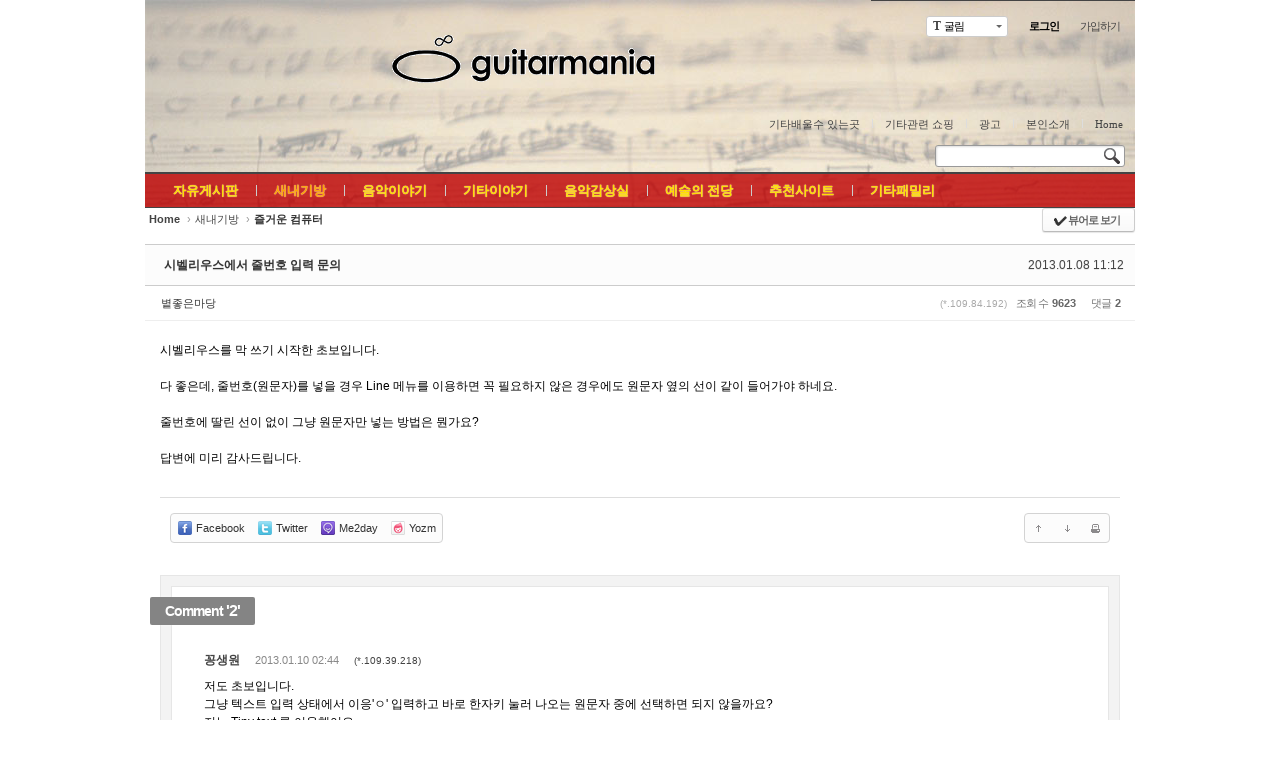

--- FILE ---
content_type: text/html; charset=UTF-8
request_url: http://www.guitarmania.org/guitar65/1577588
body_size: 81899
content:
<!DOCTYPE html>
<html lang="ko">
<head>
<!-- META -->
<meta charset="utf-8">
<meta name="Generator" content="XpressEngine">
<!-- TITLE -->
<title>즐거운 컴퓨터 - 시벨리우스에서 줄번호 입력 문의</title>
<!-- CSS -->
<link rel="stylesheet" href="/common/css/xe.min.css?20130423164058" />
<link rel="stylesheet" href="/common/js/plugins/ui/jquery-ui.css?20120427182804" />
<link rel="stylesheet" href="/modules/board/skins/sketchbook5/css/board.css?20130703100936" />
<!--[if lt IE 9]><link rel="stylesheet" href="/modules/board/skins/sketchbook5/css/ie8.css?20130703100936" />
<![endif]--><!--[if IE 8]><link rel="stylesheet" href="/modules/board/skins/sketchbook5/css/ie8_wh.css" />
<![endif]--><link rel="stylesheet" href="/layouts/sketchbook5/css/layout.css?20190406131057" />
<link rel="stylesheet" href="/modules/editor/styles/default/style.css?20130207165058" />
<link rel="stylesheet" href="/files/faceOff/280/723/layout.css?20130818230304" />
<!-- JS -->
<script src="/common/js/jquery.min.js?20120427182804"></script>
<script src="/common/js/xe.min.js?20130307013028"></script>
<script src="/common/js/x.min.js?20130131112804"></script>
<script src="/modules/board/tpl/js/board.js?20130703101017"></script>
<script src="/modules/editor/tpl/js/editor_common.min.js?20111026220032"></script>
<script src="/modules/board/skins/sketchbook5/js/xe_textarea.min.js?20130703100936"></script>
<!--[if lt IE 9]><script src="/common/js/html5.js"></script><![endif]-->
<!-- RSS -->
<!-- ICON -->
<link rel="shortcut icon" href="files/attach/xeicon/favicon.ico" /><link rel="apple-touch-icon" href="files/attach/xeicon/mobicon.png" />
<script> var captchaTargetAct = new Array("procBoardInsertDocument","procBoardInsertComment","procIssuetrackerInsertIssue","procIssuetrackerInsertHistory","procTextyleInsertComment"); </script>
<!-- Global site tag (gtag.js) - Google Analytics -->
<script async src="https://www.googletagmanager.com/gtag/js?id=UA-68312316-8"></script>
<script>
  window.dataLayer = window.dataLayer || [];
  function gtag(){dataLayer.push(arguments);}
  gtag('js', new Date());

  gtag('config', 'UA-68312316-8');
</script>

<style type="text/css"> 
.css3pie{behavior:url(addons/css3pie/PIE.htc)}
</style>
		
<style type="text/css">
body,input,textarea,select,button,table{font-family:'Segoe UI',Meiryo,'Trebuchet MS','나눔고딕',NanumGothic,ng,'맑은 고딕','Malgun Gothic','돋움',Dotum,AppleGothic,sans-serif}
body{background-image:url();background-position:top center;background-repeat:no-repeat;}
</style>
<style type="text/css">
.bd,.bd input,.bd textarea,.bd select,.bd button,.bd table{font-family:'Segoe UI',Meiryo,'나눔고딕',NanumGothic,ng,'맑은 고딕','Malgun Gothic','돋움',Dotum,AppleGothic,sans-serif}
.bd em,.bd .color{color:#333333;}
.bd .shadow{text-shadow:1px 1px 1px ;}
.bd .bolder{color:#333333;text-shadow:2px 2px 4px ;}
.bd .bg_color{background-color:#333333;}
.bd .bg_f_color{background-color:#333333;background:-moz-linear-gradient(#FFF -50%,#333333 50%);background:-webkit-linear-gradient(#FFF -50%,#333333 50%);background:linear-gradient(to bottom,#FFF -50%,#333333 50%);}
.bd .border_color{border-color:#333333;}
.bd .bx_shadow{ -webkit-box-shadow:0 0 2px ;box-shadow:0 0 2px ;}
.viewer_with.on:before{background-color:#333333;box-shadow:0 0 2px #333333;}
#bd_zine.zine li:first-child,#bd_lst.common_notice tr:first-child td{margin-top:2px;border-top:1px solid #DDD}
</style>
<style type="text/css">
#bd_lst{margin-top:0}
#bd_lst .cate span,#bd_lst .author span,#bd_lst .last_post small{max-width:px}
</style><script>
//<![CDATA[
var current_url = "http://www.guitarmania.org/?mid=guitar65&document_srl=1577588";
var request_uri = "http://www.guitarmania.org/";
var current_mid = "guitar65";
var waiting_message = "서버에 요청 중입니다. 잠시만 기다려주세요.";
var ssl_actions = new Array();
var default_url = "http://www.guitarmania.org";
xe.current_lang = "ko";
xe.cmd_find = "찾기";
xe.cmd_cancel = "취소";
xe.cmd_confirm = "확인";
xe.msg_no_root = "루트는 선택 할 수 없습니다.";
xe.msg_no_shortcut = "바로가기는 선택 할 수 없습니다.";
xe.msg_select_menu = "대상 메뉴 선택";
//]]>
</script>
</head>
<body class="white">

<div id="xe" class="c " style="max-width:990px">
		
	<div id="hd" class="clear"  style="background:#e3c886 url(http://www.guitarmania.org/layouts/sketchbook5/img/topBG.jpg) no-repeat;"> <a href="#content" class="skipToContent" onclick="jQuery('#content a:first').focus();return false">Skip to content</a>
		
		<div id="top_mn" class="section">
			<ul>
				
				<li id="font_wrp" class="item">
					<a id="font_btn" class="tg_btn" href="#font"><b>T</b><strong>굴림</strong><span class="arrow down"></span></a>
					<div id="font" class="tg_cnt">
						<button type="button" class="tg_blur"></button>
						<ul>
							<li class="ui_font on"><a href="#" title="나눔고딕 등의 여러폰트를 섞어서 사용합니다">굴림</a><em>✔</em></li>
							<li class="ng"><a href="#popup_menu_area">나눔고딕</a><em>✔</em></li>
							<li class="window_font"><a href="#">맑은고딕</a><em>✔</em></li>
							<li class="tahoma"><a href="#">굴림</a><em>✔</em></li>
						</ul>
						<button type="button" class="tg_blur"></button>
					</div>
				</li>				
								<li class="item">
					<a href="#site_login" class="tg_btn"><strong>로그인</strong></a>
					<div id="site_login" class="tg_cnt">
						<button type="button" class="tg_blur"></button>
<h2>이메일 로그인</h2>
<form action="./" method="post" ><input type="hidden" name="error_return_url" value="/guitar65/1577588" /><input type="hidden" name="mid" value="guitar65" /><input type="hidden" name="vid" value="" /><input type="hidden" name="ruleset" value="@login" />
	<fieldset>
		<input type="hidden" name="act" value="procMemberLogin" />
		<input type="hidden" name="success_return_url" value="/guitar65/1577588" />
		<div class="itx_area">
			<span class="itx_wrp">
				<label for="uid">이메일</label>
				<input type="text" name="user_id" id="uid" class="itx" />
			</span>
			<span class="itx_wrp">
				<label for="upw">비밀번호</label>
				<input type="password" name="password" id="upw" class="itx" />
			</span>
		</div>
		<div class="btn_area">
			<span class="keep">
				<input type="checkbox" name="keep_signed" id="keepid_opt" value="Y" onclick="if(this.checked) return confirm('브라우저를 닫더라도 로그인이 계속 유지될 수 있습니다.\n\n로그인 유지 기능을 사용할 경우 다음 접속부터는 로그인할 필요가 없습니다.\n\n단, 게임방, 학교 등 공공장소에서 이용 시 개인정보가 유출될 수 있으니 꼭 로그아웃을 해주세요.');" />
				<label for="keepid_opt">로그인 유지</label>
			</span>
			<span><input type="submit" value="로그인" class="login_btn" /></span>
		</div>
		<div class="help">
			<a href="http://www.guitarmania.org/index.php?mid=guitar65&amp;document_srl=1577588&amp;act=dispMemberSignUpForm" class="join"><strong>회원가입</strong></a> | <a href="http://www.guitarmania.org/index.php?mid=guitar65&amp;document_srl=1577588&amp;act=dispMemberFindAccount" class="find">ID/PW 찾기</a> | <a href="http://www.guitarmania.org/index.php?mid=guitar65&amp;document_srl=1577588&amp;act=dispMemberResendAuthMail" class="find">인증메일 재발송</a>
		</div>
	</fieldset>
</form>
<button type="button" class="tg_blur"></button>
<button type="button" class="tg_close" title="Close this layer">X</button>											</div>
				</li>				<li class="item">
										<a href="http://www.guitarmania.org/index.php?mid=guitar65&amp;document_srl=1577588&amp;act=dispMemberSignUpForm" class="login_btn">가입하기</a>				</li>				
				<!--
								-->
				
				<!--
				<li class="item">
					<a href="#lang" class="tg_btn">한국어</a>
					<div id="lang" class="tg_cnt">
						<button type="button" class="tg_blur"></button>
						<ul>
							<li><a href="#" onclick="doChangeLangType('en');return false">English</a></li><li><a href="#" onclick="doChangeLangType('jp');return false">日本語</a></li><li><a href="#" onclick="doChangeLangType('zh-CN');return false">中文(中国)</a></li>						</ul>
						<button type="button" class="tg_blur"></button>
					</div>
				</li>
				-->
			</ul>
		</div>
		
		<div class="hgroup ui_font" style="text-align:center;">
			<h1>
								<a href="http://www.guitarmania.org/MainPage" class="home" style="position:relative;top:px;left:px"><img src="http://www.guitarmania.org/files/attach/images/723280/top_title1_rm.gif" alt="GuitarMania" /></a>
			</h1>
		</div>
		
		<div id="mid_mn" class="fr">
			<ul>
				<li><a href="http://www.guitarmania.org/guitar014/1028424">기타배울수 있는곳</a></li><li><a href="http://www.guitarmania.org/guitar015/1027444">기타관련 쇼핑</a></li><li><a href="/Guitar_Ad">광고</a></li><li><a href="/guitar44">본인소개</a></li><li><a href="/Guitar_gate">Home</a></li>							</ul>
                                                                
			<div class="srch">
				<form action="http://www.guitarmania.org/" method="get"><input type="hidden" name="error_return_url" value="/guitar65/1577588" />
					<input type="hidden" name="vid" value="" />
					<input type="hidden" name="mid" value="guitar65" />
					<input type="hidden" name="act" value="IS" />
					<input type="text" name="is_keyword" value="" title="검색" class="itx css3pie" accesskey="S" />
					<input type="image" src="/layouts/sketchbook5/img/bs_white.png" alt="Search" class="is" />
				</form>
			</div>
		</div>
		
		<div id="gnb_wrp" class="clear">
						<!-- GNB -->
			<div>
				<ul id="gnb" class="ui_font">
										<li class="li1">
						<a class="a1 lightsky" href="/guitar8803">자유게시판</a>
						<ul class="ul2">
							<li class="li2">
								<a class="a2" href="/guitar8803">자유로운 게시판</a>
															</li><li class="li2">
								<a class="a2" href="/guitar68">친구음악듣기</a>
															</li><li class="li2">
								<a class="a2" href="/guitar11">연주회소식</a>
															</li><li class="li2">
								<a class="a2" href="/guitar30">나만의 색깔</a>
															</li><li class="li2">
								<a class="a2" href="/guitar3131">사랑방</a>
															</li><li class="li2">
								<a class="a2" href="/guitar10">투표게시판</a>
															</li><li class="li2">
								<a class="a2" href="/guitar52">앙상블</a>
															</li>						</ul>										</li><li class="li1">
						<a class="a1 orange on" href="http://www.guitarmania.org">새내기방</a>
						<ul class="ul2">
							<li class="li2">
								<a class="a2" href="/guitar22">새내기방</a>
															</li><li class="li2">
								<a class="a2" href="/guitar17">새내기연주</a>
															</li><li class="li2">
								<a class="a2" href="/guitar5454">찜질방연주</a>
															</li><li class="li2">
								<a class="a2" href="/guitar55">새내기교실</a>
															</li><li class="li2 on">
								<a class="a2" href="/guitar65">즐거운 컴퓨터</a>
															</li><li class="li2">
								<a class="a2" href="/guitar005">신나는 화성</a>
															</li><li class="li2">
								<a class="a2" href="/guitar008">편곡, 노래방</a>
															</li>						</ul>										</li><li class="li1">
						<a class="a1 sky" href="http://www.guitarmania.org">음악이야기</a>
						<ul class="ul2">
							<li class="li2">
								<a class="a2" href="/guitar16">음악이야기</a>
															</li><li class="li2">
								<a class="a2" href="/guitar13">음반이야기</a>
															</li><li class="li2">
								<a class="a2" href="/guitar43">음반자료실</a>
															</li><li class="li2">
								<a class="a2" href="/guitar20">악보이야기</a>
															</li><li class="li2">
								<a class="a2" href="/guitar42">악보자료실</a>
															</li><li class="li2">
								<a class="a2" href="/guitar18">연주가</a>
															</li>						</ul>										</li><li class="li1">
						<a class="a1 green" href="http://www.guitarmania.org">기타이야기</a>
						<ul class="ul2">
							<li class="li2">
								<a class="a2" href="/guitar29">기타이야기</a>
															</li><li class="li2">
								<a class="a2" href="/guitar63">나의 기타</a>
															</li><li class="li2">
								<a class="a2" href="/guitarFind0101">벼룩시장</a>
															</li><li class="li2">
								<a class="a2" href="/board_itTS11">제작용 자재&부속품</a>
															</li><li class="li2">
								<a class="a2" href="/guitar56">연주용기타 내놓기</a>
															</li><li class="li2">
								<a class="a2" href="/guitar05">경험담</a>
															</li><li class="li2">
								<a class="a2" href="http://www.guitarmania.org/fret">프렛계산하기</a>
															</li>						</ul>										</li><li class="li1">
						<a class="a1 lightpink" href="http://www.guitarmania.org">음악감상실</a>
						<ul class="ul2">
							<li class="li2">
								<a class="a2" href="/guitar35">일반음악감상실</a>
															</li><li class="li2">
								<a class="a2" href="/guitar32">기타음악감상실</a>
															</li><li class="li2">
								<a class="a2" href="/guitar002">친구작곡</a>
															</li><li class="li2">
								<a class="a2" href="/guitar003">친구음반</a>
															</li>						</ul>										</li><li class="li1">
						<a class="a1 red" href="http://www.guitarmania.org">예술의 전당</a>
						<ul class="ul2">
							<li class="li2">
								<a class="a2" href="/guitar009">예술의 전당(해외)</a>
															</li><li class="li2">
								<a class="a2" href="/guitar010">예술의 전당 (국내)</a>
															</li><li class="li2">
								<a class="a2" href="/guitar021">예술의 전당(모든악기)</a>
															</li><li class="li2">
								<a class="a2" href="/guitar011">영 아티스트</a>
															</li><li class="li2">
								<a class="a2" href="/guitar013">국제기타콩쿠르</a>
															</li>						</ul>										</li><li class="li1">
						<a class="a1 yellow" href="http://www.guitarmania.org">추천사이트</a>
						<ul class="ul2">
							<li class="li2">
								<a class="a2" href="/guitar41">인명게시판</a>
															</li><li class="li2">
								<a class="a2" href="/guitar27">강추게시판</a>
															</li><li class="li2">
								<a class="a2" href="/guitar12">여기찾아줘~</a>
															</li><li class="li2">
								<a class="a2" href="/guitar28">여기괜찮아~</a>
															</li><li class="li2">
								<a class="a2" href="/guitar004">기타매니아 후원</a>
															</li><li class="li2">
								<a class="a2" href="/guitar018">페스티발|콩쿠르</a>
															</li>						</ul>										</li><li class="li1">
						<a class="a1 blue" href="http://www.guitarmania.org">기타패밀리</a>
						<ul class="ul2">
							<li class="li2">
								<a class="a2" href="/guitar01">우쿨렐레</a>
															</li><li class="li2">
								<a class="a2" href="/guitar02">다현악기</a>
															</li><li class="li2">
								<a class="a2" href="/guitar0303">고악기</a>
															</li><li class="li2">
								<a class="a2" href="/guitar04">현악기</a>
															</li><li class="li2">
								<a class="a2" href="/guitar0707">플라멩꼬</a>
															</li>						</ul>										</li>				</ul>
			</div>
		</div>
	</div>
	
		
	<div id="container" class="clear">
		
				
		<div id="content"><div id="gap"> <!--#JSPLUGIN:ui-->
<script type="text/javascript">//<![CDATA[
var lang_type = 'ko';
var default_style = 'list';
var bdBubble,lstViewer,loginNo,bdFiles_type,bdImg_opt,bdImg_link,rd_nav_side;
var loginLang = '로그인 하시겠습니까?';
var loginUrl = 'http://www.guitarmania.org/index.php?mid=guitar65&document_srl=1577588&act=dispMemberLoginForm';
var loginNo = 1;
var bdImg_link = 0;
//]]></script><div></div><div id="bd" class="bd   hover_effect small_lst_btn1">
<div class="bd_hd clear">
	<div class="bd_bc fl">
	<a href="http://www.guitarmania.org/"><strong>Home</strong></a>
		<span>&rsaquo;</span><a href="http://www.guitarmania.org">새내기방</a>
		<span>&rsaquo;</span><a href="/guitar65"><em>즐거운 컴퓨터</em></a>
			</div>	
		
	<div class="bd_set fr m_btn_wrp">
				<a class="bg_f_f9" href="#" onclick="window.open('http://www.guitarmania.org/index.php?mid=guitar65&amp;document_srl=1577588&amp;listStyle=viewer','viewer','width=9999,height=9999,scrollbars=yes,resizable=yes,toolbars=no');return false"><em>✔</em> <strong>뷰어로 보기</strong></a>											</div>
	
	</div>
<div class="rd rd_nav_style2 clear" style="padding:;">
	
	<div class="rd_hd clear" style="margin:0 -15px 20px" data-url="http://www.guitarmania.org/1577588">
		
		<div class="board clear " style=";">
			<div class="top_area ngeb" style=";">
								<div class="fr">
										<span class="date">2013.01.08 11:12</span>				</div>
				<h1 class="np_18px"><a href="http://www.guitarmania.org/1577588">시벨리우스에서 줄번호 입력 문의</a></h1>
			</div>
			<div class="btm_area">
								<div class="side">
					<a href="#popup_menu_area" class="nick member_723060" onclick="return false">볕좋은마당</a>																								</div>
				<div class="side fr">
					<small>(*.109.84.192) </small>																														<span>조회 수 <b>9623</b></span>										<span>댓글 <b>2</b></span>									</div>
				
							</div>
		</div>		
				
				
				
				
				
				<div class="rd_nav_side m_no">
			<div class="rd_nav img_tx fr m_btn_wrp">
			<a class="font_plus bubble" href="#" title="크게"><b class="ui-icon ui-icon-zoomin">+</b></a>
	<a class="font_minus bubble" href="#" title="작게"><b class="ui-icon ui-icon-zoomout">-</b></a>
		<a class="back_to bubble m_no" href="#bd" title="위로"><b class="ui-icon ui-icon-arrow-1-n">Up</b></a>
	<a class="back_to bubble m_no" href="#rd_end_1577588" title="(목록) 아래로"><b class="ui-icon ui-icon-arrow-1-s">Down</b></a>
	<a class="comment back_to bubble if_viewer m_no" href="#comment" title="댓글로 가기"><b class="ui-icon ui-icon-comment">Comment</b></a>
	<a class="print_doc bubble m_no" href="http://www.guitarmania.org/index.php?mid=guitar65&amp;document_srl=1577588&amp;listStyle=viewer" title="인쇄"><b class="ui-icon ui-icon-print">Print</b></a>			</div>		</div>			</div>
	
		
	<div class="rd_body clear">
		
				
				
				<!--BeforeDocument(1577588,723060)--><div class="document_1577588_723060 xe_content"><p>시벨리우스를 막 쓰기 시작한 초보입니다.</p>

<p>&nbsp;</p>

<p>다 좋은데, 줄번호(원문자)를 넣을 경우 Line 메뉴를 이용하면 꼭 필요하지 않은 경우에도&nbsp;원문자 옆의 선이 같이 들어가야 하네요.</p>

<p>&nbsp;</p>

<p>줄번호에 딸린 선이 없이 그냥 원문자만 넣는 방법은 뭔가요?</p>

<p>&nbsp;</p>

<p>답변에 미리 감사드립니다.</p></div><!--AfterDocument(1577588,723060)-->				
					</div>
	
	<div class="rd_ft">
		
				
				
				
						
				
				
		<div class="rd_ft_nav clear">
						
			<div class="rd_nav img_tx to_sns fl">
	<a class="facebook " href="http://facebook.com/" title="To Facebook"><i class="ico_16px facebook"></i><strong> Facebook</strong></a>
	<a class="twitter " href="http://twitter.com/" title="To Twitter"><i class="ico_16px twitter"></i><strong> Twitter</strong></a>
	<a class="me2day " href="http://me2day.net/" title="To Me2day"><i class="ico_16px me2day"></i><strong> Me2day</strong></a>
	<a class="yozm " href="http://yozm.daum.net/" title="To Yozm"><i class="ico_16px yozm"></i><strong> Yozm</strong></a>
</div>			
			<div class="rd_nav img_tx fr m_btn_wrp">
												<a class="back_to bubble" href="#bd" title="위로"><b class="ui-icon ui-icon-arrow-1-n">Up</b></a>
				<a class="back_to bubble" href="#rd_end_1577588" title="(목록) 아래로"><b class="ui-icon ui-icon-arrow-1-s">Down</b></a>
								<a class="print_doc bubble m_no" href="http://www.guitarmania.org/index.php?mid=guitar65&amp;document_srl=1577588&amp;listStyle=viewer" title="인쇄"><b class="ui-icon ui-icon-print">Print</b></a>															</div>					</div>
	</div>
	
	<div id="comment" class="fdb_lst_wrp fdb_v2 no_profile">
		<div id="1577588_comment" class="fdb_lst clear  cmt_wrt_btm">
			
						
						
			<div id="cmtPosition" aria-live="polite"><a class="nametag ui_font bubble" href="#" onclick="jQuery(this).nextAll('ul,.bd_pg').slideToggle();return false" title="Click! 댓글 보기~"><strong class="bg_color bx_shadow">Comment <b>'2'</b></strong></a>
<ul class="fdb_lst_ul ">
		<li id="comment_1578625" class="fdb_itm clear">
		
				
		<div class="meta">
			<a href="#popup_menu_area" class="member_1035772" onclick="return false">꽁생원</a>									<span class="date">2013.01.10 02:44</span>
			<small class="m_no">(*.109.39.218)</small>						
					</div>
		
				<!--BeforeComment(1578625,1035772)--><div class="comment_1578625_1035772 xe_content">저도 초보입니다.<br />그냥 텍스트 입력 상태에서 이응'ㅇ' 입력하고 바로 한자키 눌러 나오는 원문자 중에 선택하면 되지 않을까요?<br />저는 Tiny text 를 이용했어요.</div><!--AfterComment(1578625,1035772)-->				
		<div class="fdb_nav img_tx">
												<a class="re_comment" href="http://www.guitarmania.org/index.php?mid=guitar65&amp;document_srl=1577588&amp;act=dispBoardReplyComment&amp;comment_srl=1578625" onclick="reComment(1577588,1578625,'http://www.guitarmania.org/index.php?mid=guitar65&amp;document_srl=1577588&amp;act=dispBoardReplyComment&amp;comment_srl=1578625');return false"><span class="ico_16px reply"></span>댓글</a>			
					</div>
	</li>
		<li id="comment_1578903" class="fdb_itm clear">
		
				
		<div class="meta">
			<a href="#popup_menu_area" class="member_723060" onclick="return false">볕좋은마당</a>									<span class="date">2013.01.10 13:39</span>
			<small class="m_no">(*.109.84.192)</small>						
					</div>
		
				<!--BeforeComment(1578903,723060)--><div class="comment_1578903_723060 xe_content">감사합니다. 조언대로 하니까 되긴 되는데요... 그래도 막강한 사보프로그램인 시벨리우스가 설마 그 정도를 못하게 해 놓았을까 하고 구글링을 하다가 시벨리우스 홈피 Q&amp;A에서 답을 발견했습니다: 단축키 Z를 누르면 여러 기호가 나오는데 그 중에 있군요.</div><!--AfterComment(1578903,723060)-->				
		<div class="fdb_nav img_tx">
												<a class="re_comment" href="http://www.guitarmania.org/index.php?mid=guitar65&amp;document_srl=1577588&amp;act=dispBoardReplyComment&amp;comment_srl=1578903" onclick="reComment(1577588,1578903,'http://www.guitarmania.org/index.php?mid=guitar65&amp;document_srl=1577588&amp;act=dispBoardReplyComment&amp;comment_srl=1578903');return false"><span class="ico_16px reply"></span>댓글</a>			
					</div>
	</li>
	</ul>
</div>
			
			<div class="cmt_editor" style="margin-top:30px">
<label for="editor_1577588" class="cmt_editor_tl fl"><em>✔</em><strong>댓글 쓰기</strong></label>
<div class="editor_select bubble fr m_no" title="※ 주의 : 페이지가 새로고침됩니다">
	<a class="tg_btn2" href="#editor_select"><b class="tx_ico_circ bg_color"><i class="ie8_only color">●</i><b>?</b></b> 에디터 선택하기</a>
	<div id="editor_select" class="tg_cnt2 wrp m_no"><button type="button" class="tg_blur2"></button>
		<a class="on" href="#" onclick="jQuery.cookie('bd_editor','simple');location.reload();return false"><em>✔ </em>텍스트 모드</a>
		<a href="#" onclick="jQuery.cookie('bd_editor','editor');location.reload();return false"><em>✔ </em>에디터 모드</a>
				<span class="edge"></span><button type="button" class="tg_blur2"></button>
		<i class="ie8_only bl"></i><i class="ie8_only br"></i>
	</div></div><form action="./" method="post" onsubmit="return procFilter(this, insert_comment)" class="bd_wrt cmt_wrt clear"><input type="hidden" name="error_return_url" value="/guitar65/1577588" /><input type="hidden" name="act" value="" /><input type="hidden" name="vid" value="" />
	<input type="hidden" name="mid" value="guitar65" />
	<input type="hidden" name="document_srl" value="1577588" />
	<input type="hidden" name="comment_srl" value="" />
	<input type="hidden" name="content" value="" />
		<div class="simple_wrt">
				<span class="profile img no_img">?</span>		<div class="text">
			<input type="hidden" id="htm_1577588" value="n" />
			<textarea id="editor_1577588" cols="50" rows="3"></textarea>
		</div>
		<input type="submit" value="등록" class="btn" />
	</div>	<div class="edit_opt clear" style="display:none">
				<span class="itx_wrp">
			<label for="nick_name_1577588">글쓴이</label>
			<input type="text" name="nick_name" id="nick_name_1577588" class="itx n_p" />
		</span>
		<span class="itx_wrp">
			<label for="password_1577588">비밀번호</label>
			<input type="password" name="password" id="password_1577588" class="itx n_p" />
		</span>
		<span class="itx_wrp">
			<label for="email_address_1577588">이메일 주소</label>
			<input type="text" name="email_address" id="email_address_1577588" class="itx m_h" />
		</span>
		<span class="itx_wrp">
			<label for="homepage_1577588">홈페이지</label>
			<input type="text" name="homepage" id="homepage_1577588" class="itx m_h" />
		</span>
						<div class="opt_chk">
								</div>
	</div>
</form>
<div id="re_cmt">
	<label for="editor_2" class="cmt_editor_tl fl"><i class="ico_16px re"></i><strong>댓글 쓰기</strong></label>
	<div class="editor_select fr">
		<a class="wysiwyg m_no" href="#"><b class="tx_ico_circ bg_color"><span class="ie8_only color">●</span><b>?</b></b> 에디터 사용하기</a>
		<a class="close" href="#" onclick="jQuery('#re_cmt').fadeOut().parent().find('.re_comment').focus();return false"><i class="ui-icon ui-icon-closethick"></i>닫기</a>
	</div>
	<form action="./" method="post" onsubmit="return procFilter(this,insert_comment)" class="bd_wrt clear"><input type="hidden" name="error_return_url" value="/guitar65/1577588" /><input type="hidden" name="act" value="" /><input type="hidden" name="vid" value="" />
		<input type="hidden" name="mid" value="guitar65" />
		<input type="hidden" name="document_srl" value="1577588" />
		<input type="hidden" name="content" value="" />
		<input type="hidden" name="parent_srl" value="" />
		<div class="simple_wrt">
			<input type="hidden" id="htm_2" value="n" />
			<textarea id="editor_2" cols="50" rows="5"></textarea>
		</div>
		<div class="edit_opt">
						<span class="itx_wrp">
				<label for="nick_name">글쓴이</label>
				<input type="text" name="nick_name" id="nick_name" class="itx n_p" />
			</span>
			<span class="itx_wrp">
				<label for="password">비밀번호</label>
				<input type="password" name="password" id="password" class="itx n_p" />
			</span>	
			<span class="itx_wrp">
				<label for="email_address">이메일 주소</label>
				<input type="text" name="email_address" id="email_address" class="itx m_h" />
			</span>	
			<span class="itx_wrp">
				<label for="homepage">홈페이지</label>
				<input type="text" name="homepage" id="homepage" class="itx m_h" />
			</span>
						<button type="submit" class="btn_img fr"><span class="ico_16px write"></span> 댓글</button>
		</div>
		<span class="opt_chk">
								</span>
	</form>
</div></div>					</div>
	</div>	
	</div>
<hr id="rd_end_1577588" class="rd_end clear" /><div id="bd_lst_wrp">
<div class="tl_srch clear">
	
			
	</div>
<div class="cnb_n_list">
<div class="lst_btn fr">
	<ul>
		<li class="classic on"><a class="bubble" href="http://www.guitarmania.org/index.php?mid=guitar65&amp;listStyle=list" title="Text Style"><b>List</b></a></li>
		<li class="zine"><a class="bubble" href="http://www.guitarmania.org/index.php?mid=guitar65&amp;listStyle=webzine" title="Text + Image Style"><b>Zine</b></a></li>
		<li class="gall"><a class="bubble" href="http://www.guitarmania.org/index.php?mid=guitar65&amp;listStyle=gallery" title="Gallery Style"><b>Gallery</b></a></li>
			</ul>
</div></div>

<table id="bd_lst" class="bd_lst bd_tb">
	<caption class="blind">List of Articles</caption>
	<thead class="bg_f_f9">
		
		<tr>
						<th scope="col" class="no"><span><a href="http://www.guitarmania.org/index.php?mid=guitar65&amp;document_srl=1577588&amp;order_type=desc" title="내림차순">번호</a></span></th>																																													<th scope="col" class="title"><span><a href="http://www.guitarmania.org/index.php?mid=guitar65&amp;document_srl=1577588&amp;sort_index=title&amp;order_type=desc">제목</a></span></th>
																																										<th scope="col"><span>글쓴이</span></th>																																													<th scope="col"><span><a href="http://www.guitarmania.org/index.php?mid=guitar65&amp;document_srl=1577588&amp;sort_index=regdate&amp;order_type=desc">날짜</a></span></th>																																													<th scope="col" class="m_no"><span><a href="http://www.guitarmania.org/index.php?mid=guitar65&amp;document_srl=1577588&amp;sort_index=readed_count&amp;order_type=desc">조회 수</a></span></th>														</tr>
	</thead>
	<tbody>
		
				
		<tr>
						<td class="no">
								277			</td>																																													<td class="title">
				
								<a href="http://www.guitarmania.org/guitar65/2211394" class="hx" data-viewer="http://www.guitarmania.org/index.php?mid=guitar65&amp;document_srl=2211394&amp;listStyle=viewer">
					앙코르 4.5 에서 pdf 파일로 저장이 안되는지요...?				</a>
																								<span class="extraimages"></span>
							</td>
																																										<td class="author"><span><a href="#popup_menu_area" class="member_0" onclick="return false">정영화</a></span></td>																																													<td class="time" title="09:33">2023.07.27</td>																																													<td class="m_no">2937</td>														</tr><tr>
						<td class="no">
								276			</td>																																													<td class="title">
				
								<a href="http://www.guitarmania.org/guitar65/2211391" class="hx" data-viewer="http://www.guitarmania.org/index.php?mid=guitar65&amp;document_srl=2211391&amp;listStyle=viewer">
					앙코르 4.5 가 64비트 에서는 안열리는지요...?				</a>
																								<span class="extraimages"></span>
							</td>
																																										<td class="author"><span><a href="#popup_menu_area" class="member_0" onclick="return false">정영화</a></span></td>																																													<td class="time" title="09:31">2023.07.27</td>																																													<td class="m_no">2818</td>														</tr><tr>
						<td class="no">
								275			</td>																																													<td class="title">
				
								<a href="http://www.guitarmania.org/guitar65/2204702" class="hx" data-viewer="http://www.guitarmania.org/index.php?mid=guitar65&amp;document_srl=2204702&amp;listStyle=viewer">
					앙코르 프로그램 5.0 도움요청드립니다.ㅠㅠ				</a>
																								<span class="extraimages"></span>
							</td>
																																										<td class="author"><span><a href="#popup_menu_area" class="member_2204675" onclick="return false">이세</a></span></td>																																													<td class="time" title="21:39">2023.01.28</td>																																													<td class="m_no">4269</td>														</tr><tr>
						<td class="no">
								274			</td>																																													<td class="title">
				
								<a href="http://www.guitarmania.org/guitar65/2129725" class="hx" data-viewer="http://www.guitarmania.org/index.php?mid=guitar65&amp;document_srl=2129725&amp;listStyle=viewer">
					유튜브에서 가수목소리만..				</a>
												<a href="http://www.guitarmania.org/guitar65/2129725#comment" class="replyNum" title="댓글">2</a>												<span class="extraimages"></span>
							</td>
																																										<td class="author"><span><a href="#popup_menu_area" class="member_0" onclick="return false">소중한 사람</a></span></td>																																													<td class="time" title="05:16">2018.03.17</td>																																													<td class="m_no">6874</td>														</tr><tr>
						<td class="no">
								273			</td>																																													<td class="title">
				
								<a href="http://www.guitarmania.org/guitar65/2115844" class="hx" data-viewer="http://www.guitarmania.org/index.php?mid=guitar65&amp;document_srl=2115844&amp;listStyle=viewer">
					유튜브 동영상 오류 해결 좀 부탁드려요...				</a>
												<a href="http://www.guitarmania.org/guitar65/2115844#comment" class="replyNum" title="댓글">1</a>												<span class="extraimages"></span>
							</td>
																																										<td class="author"><span><a href="#popup_menu_area" class="member_0" onclick="return false">ㅎㅂㄱ</a></span></td>																																													<td class="time" title="15:27">2018.01.01</td>																																													<td class="m_no">7003</td>														</tr><tr>
						<td class="no">
								272			</td>																																													<td class="title">
				
								<a href="http://www.guitarmania.org/guitar65/2113924" class="hx" data-viewer="http://www.guitarmania.org/index.php?mid=guitar65&amp;document_srl=2113924&amp;listStyle=viewer">
					도와주세요...앙코르 4.5.5프로그램 사용자인데 한영변환이 안돼요 ㅠㅠ				</a>
																								<span class="extraimages"></span>
							</td>
																																										<td class="author"><span><a href="#popup_menu_area" class="member_0" onclick="return false">달의 궁전</a></span></td>																																													<td class="time" title="00:26">2017.12.20</td>																																													<td class="m_no">7415</td>														</tr><tr>
						<td class="no">
								271			</td>																																													<td class="title">
				
								<a href="http://www.guitarmania.org/guitar65/2090741" class="hx" data-viewer="http://www.guitarmania.org/index.php?mid=guitar65&amp;document_srl=2090741&amp;listStyle=viewer">
					앙코르 관련 문의				</a>
												<a href="http://www.guitarmania.org/guitar65/2090741#comment" class="replyNum" title="댓글">6</a>												<span class="extraimages"></span>
							</td>
																																										<td class="author"><span><a href="#popup_menu_area" class="member_1097524" onclick="return false">엠타운</a></span></td>																																													<td class="time" title="18:15">2017.08.27</td>																																													<td class="m_no">10326</td>														</tr><tr>
						<td class="no">
								270			</td>																																													<td class="title">
				
								<a href="http://www.guitarmania.org/guitar65/2087783" class="hx" data-viewer="http://www.guitarmania.org/index.php?mid=guitar65&amp;document_srl=2087783&amp;listStyle=viewer">
					게시판에  직접 동영상 나오게 하는방법.				</a>
																								<span class="extraimages"></span>
							</td>
																																										<td class="author"><span><a href="#popup_menu_area" class="member_514785" onclick="return false">수</a></span></td>																																													<td class="time" title="11:23">2017.08.13</td>																																													<td class="m_no">6371</td>														</tr><tr>
						<td class="no">
								269			</td>																																													<td class="title">
				
								<a href="http://www.guitarmania.org/guitar65/2073900" class="hx" data-viewer="http://www.guitarmania.org/index.php?mid=guitar65&amp;document_srl=2073900&amp;listStyle=viewer">
					국가가 우리를 제한하려 한다면 우리는 저항해야 한다 - 인터넷 규제에 저항하는 방법 (by 바삭바삭한 잉여 CRISP_SURPLUS/2015.03.09)|IT-컴퓨터 관련정보||				</a>
												<a href="http://www.guitarmania.org/guitar65/2073900#comment" class="replyNum" title="댓글">1</a>												<span class="extraimages"></span>
							</td>
																																										<td class="author"><span><a href="#popup_menu_area" class="member_0" onclick="return false">마스티븐</a></span></td>																																													<td class="time" title="19:59">2017.06.03</td>																																													<td class="m_no">6837</td>														</tr><tr>
						<td class="no">
								268			</td>																																													<td class="title">
				
								<a href="http://www.guitarmania.org/guitar65/1967050" class="hx" data-viewer="http://www.guitarmania.org/index.php?mid=guitar65&amp;document_srl=1967050&amp;listStyle=viewer">
					[Encore] 버그?				</a>
																								<span class="extraimages"><img src="http://www.guitarmania.org/modules/document/tpl/icons/file.gif" alt="file" title="file" style="margin-right:2px;" /><i class="attached_image" title="Image"></i></span>
							</td>
																																										<td class="author"><span><a href="#popup_menu_area" class="member_1035772" onclick="return false">꽁생원</a></span></td>																																													<td class="time" title="14:44">2015.11.22</td>																																													<td class="m_no">8718</td>														</tr><tr>
						<td class="no">
								267			</td>																																													<td class="title">
				
								<a href="http://www.guitarmania.org/guitar65/1963861" class="hx" data-viewer="http://www.guitarmania.org/index.php?mid=guitar65&amp;document_srl=1963861&amp;listStyle=viewer">
					[Encore] 특정 줄에서 보표수 변경 방법				</a>
												<a href="http://www.guitarmania.org/guitar65/1963861#comment" class="replyNum" title="댓글">2</a>												<span class="extraimages"><img src="http://www.guitarmania.org/modules/document/tpl/icons/file.gif" alt="file" title="file" style="margin-right:2px;" /><i class="attached_image" title="Image"></i></span>
							</td>
																																										<td class="author"><span><a href="#popup_menu_area" class="member_1035772" onclick="return false">꽁생원</a></span></td>																																													<td class="time" title="21:22">2015.11.08</td>																																													<td class="m_no">9705</td>														</tr><tr>
						<td class="no">
								266			</td>																																													<td class="title">
				
								<a href="http://www.guitarmania.org/guitar65/1910775" class="hx" data-viewer="http://www.guitarmania.org/index.php?mid=guitar65&amp;document_srl=1910775&amp;listStyle=viewer">
					피날레 2010에 관한 질문드립니다.				</a>
												<a href="http://www.guitarmania.org/guitar65/1910775#comment" class="replyNum" title="댓글">1</a>												<span class="extraimages"></span>
							</td>
																																										<td class="author"><span><a href="#popup_menu_area" class="member_1017887" onclick="return false">이브남</a></span></td>																																													<td class="time" title="22:24">2015.05.12</td>																																													<td class="m_no">8356</td>														</tr><tr>
						<td class="no">
								265			</td>																																													<td class="title">
				
								<a href="http://www.guitarmania.org/guitar65/1867879" class="hx" data-viewer="http://www.guitarmania.org/index.php?mid=guitar65&amp;document_srl=1867879&amp;listStyle=viewer">
					유튜브 영상 embed로 삽입하기				</a>
																								<span class="extraimages"></span>
							</td>
																																										<td class="author"><span><a href="#popup_menu_area" class="member_1035772" onclick="return false">꽁생원</a></span></td>																																													<td class="time" title="00:18">2014.12.06</td>																																													<td class="m_no">9828</td>														</tr><tr>
						<td class="no">
								264			</td>																																													<td class="title">
				
								<a href="http://www.guitarmania.org/guitar65/1866601" class="hx" data-viewer="http://www.guitarmania.org/index.php?mid=guitar65&amp;document_srl=1866601&amp;listStyle=viewer">
					유튜브 영상 나오게 하는 단순무식한 방법				</a>
												<a href="http://www.guitarmania.org/guitar65/1866601#comment" class="replyNum" title="댓글">2</a>												<span class="extraimages"><img src="http://www.guitarmania.org/modules/document/tpl/icons/file.gif" alt="file" title="file" style="margin-right:2px;" /><i class="attached_image" title="Image"></i></span>
							</td>
																																										<td class="author"><span><a href="#popup_menu_area" class="member_1035772" onclick="return false">꽁생원</a></span></td>																																													<td class="time" title="15:50">2014.11.30</td>																																													<td class="m_no">8612</td>														</tr><tr>
						<td class="no">
								263			</td>																																													<td class="title">
				
								<a href="http://www.guitarmania.org/guitar65/1799971" class="hx" data-viewer="http://www.guitarmania.org/index.php?mid=guitar65&amp;document_srl=1799971&amp;listStyle=viewer">
					인터넷 익스플로러에서 기타매니아 메인페이지가 제대로 표시되지 않는 오류				</a>
																								<span class="extraimages"></span>
							</td>
																																										<td class="author"><span><a href="#popup_menu_area" class="member_1569597" onclick="return false">더스틴</a></span></td>																																													<td class="time" title="10:07">2014.06.01</td>																																													<td class="m_no">7534</td>														</tr><tr>
						<td class="no">
								262			</td>																																													<td class="title">
				
								<a href="http://www.guitarmania.org/guitar65/1794762" class="hx" data-viewer="http://www.guitarmania.org/index.php?mid=guitar65&amp;document_srl=1794762&amp;listStyle=viewer">
					피날레와 시벨리우스 비교				</a>
																								<span class="extraimages"><img src="http://www.guitarmania.org/modules/document/tpl/icons/file.gif" alt="file" title="file" style="margin-right:2px;" /></span>
							</td>
																																										<td class="author"><span><a href="#popup_menu_area" class="member_825121" onclick="return false">피날레</a></span></td>																																													<td class="time" title="05:29">2014.05.19</td>																																													<td class="m_no">12757</td>														</tr><tr>
						<td class="no">
								261			</td>																																													<td class="title">
				
								<a href="http://www.guitarmania.org/guitar65/1782388" class="hx" data-viewer="http://www.guitarmania.org/index.php?mid=guitar65&amp;document_srl=1782388&amp;listStyle=viewer">
					앙코르에서 코드 높이 조정할 수 있는지요?				</a>
												<a href="http://www.guitarmania.org/guitar65/1782388#comment" class="replyNum" title="댓글">2</a>												<span class="extraimages"></span>
							</td>
																																										<td class="author"><span><a href="#popup_menu_area" class="member_1035772" onclick="return false">꽁생원</a></span></td>																																													<td class="time" title="22:26">2014.04.09</td>																																													<td class="m_no">9057</td>														</tr><tr>
						<td class="no">
								260			</td>																																													<td class="title">
				
								<a href="http://www.guitarmania.org/guitar65/1770348" class="hx" data-viewer="http://www.guitarmania.org/index.php?mid=guitar65&amp;document_srl=1770348&amp;listStyle=viewer">
					시벨리우스 7.5 소식입니다.				</a>
																								<span class="extraimages"></span>
							</td>
																																										<td class="author"><span><a href="#popup_menu_area" class="member_825121" onclick="return false">피날레</a></span></td>																																													<td class="time" title="19:26">2014.01.28</td>																																													<td class="m_no">14542</td>														</tr><tr>
						<td class="no">
								259			</td>																																													<td class="title">
				
								<a href="http://www.guitarmania.org/guitar65/1720698" class="hx" data-viewer="http://www.guitarmania.org/index.php?mid=guitar65&amp;document_srl=1720698&amp;listStyle=viewer">
					Finale 2014가 나왔습니다.				</a>
																								<span class="extraimages"><img src="http://www.guitarmania.org/modules/document/tpl/icons/file.gif" alt="file" title="file" style="margin-right:2px;" /><i class="attached_image" title="Image"></i></span>
							</td>
																																										<td class="author"><span><a href="#popup_menu_area" class="member_825121" onclick="return false">피날레</a></span></td>																																													<td class="time" title="20:36">2013.10.18</td>																																													<td class="m_no">21216</td>														</tr><tr>
						<td class="no">
								258			</td>																																													<td class="title">
				
								<a href="http://www.guitarmania.org/guitar65/1694913" class="hx" data-viewer="http://www.guitarmania.org/index.php?mid=guitar65&amp;document_srl=1694913&amp;listStyle=viewer">
					Noteworthy (NWC) File 를 피날레나 시벨리우스로 변환하는 방법_2013 업데이트				</a>
												<a href="http://www.guitarmania.org/guitar65/1694913#comment" class="replyNum" title="댓글">1</a>												<span class="extraimages"><img src="http://www.guitarmania.org/modules/document/tpl/icons/file.gif" alt="file" title="file" style="margin-right:2px;" /><i class="attached_image" title="Image"></i></span>
							</td>
																																										<td class="author"><span><a href="#popup_menu_area" class="member_825121" onclick="return false">피날레</a></span></td>																																													<td class="time" title="08:43">2013.08.23</td>																																													<td class="m_no">25175</td>														</tr><tr>
						<td class="no">
								257			</td>																																													<td class="title">
				
								<a href="http://www.guitarmania.org/guitar65/1636962" class="hx" data-viewer="http://www.guitarmania.org/index.php?mid=guitar65&amp;document_srl=1636962&amp;listStyle=viewer">
					게시판에  직접  동영상 나오게 하는 방법 (꽁생원님 작성)				</a>
												<a href="http://www.guitarmania.org/guitar65/1636962#comment" class="replyNum" title="댓글">4</a>												<span class="extraimages"></span>
							</td>
																																										<td class="author"><span><a href="#popup_menu_area" class="member_514785" onclick="return false">수</a></span></td>																																													<td class="time" title="19:02">2013.04.29</td>																																													<td class="m_no">10414</td>														</tr><tr>
						<td class="no">
								256			</td>																																													<td class="title">
				
								<a href="http://www.guitarmania.org/guitar65/1630528" class="hx" data-viewer="http://www.guitarmania.org/index.php?mid=guitar65&amp;document_srl=1630528&amp;listStyle=viewer">
					스마트폰[안드로이드]으로 음악 감상 할 때 호환성이 좋은 추천 어플				</a>
																								<span class="extraimages"></span>
							</td>
																																										<td class="author"><span><a href="#popup_menu_area" class="member_1569597" onclick="return false">더스틴</a></span></td>																																													<td class="time" title="17:22">2013.03.29</td>																																													<td class="m_no">11443</td>														</tr><tr>
						<td class="no">
								255			</td>																																													<td class="title">
				
								<a href="http://www.guitarmania.org/guitar65/1581329" class="hx" data-viewer="http://www.guitarmania.org/index.php?mid=guitar65&amp;document_srl=1581329&amp;listStyle=viewer">
					제가 사용하는 악보제작 프로그램				</a>
												<a href="http://www.guitarmania.org/guitar65/1581329#comment" class="replyNum" title="댓글">2</a>												<span class="extraimages"></span>
							</td>
																																										<td class="author"><span><a href="#popup_menu_area" class="member_1569597" onclick="return false">더스틴</a></span></td>																																													<td class="time" title="07:01">2013.01.15</td>																																													<td class="m_no">22574</td>														</tr><tr class="select">
						<td class="no">
				&raquo;							</td>																																													<td class="title">
				
								<a href="http://www.guitarmania.org/guitar65/1577588" class="hx" data-viewer="http://www.guitarmania.org/index.php?mid=guitar65&amp;document_srl=1577588&amp;listStyle=viewer">
					시벨리우스에서 줄번호 입력 문의				</a>
												<a href="http://www.guitarmania.org/guitar65/1577588#comment" class="replyNum" title="댓글">2</a>												<span class="extraimages"></span>
							</td>
																																										<td class="author"><span><a href="#popup_menu_area" class="member_723060" onclick="return false">볕좋은마당</a></span></td>																																													<td class="time" title="11:12">2013.01.08</td>																																													<td class="m_no">9623</td>														</tr><tr>
						<td class="no">
								253			</td>																																													<td class="title">
				
								<a href="http://www.guitarmania.org/guitar65/1431479" class="hx" data-viewer="http://www.guitarmania.org/index.php?mid=guitar65&amp;document_srl=1431479&amp;listStyle=viewer">
					시벨리우스 세하 입력방법 문의				</a>
												<a href="http://www.guitarmania.org/guitar65/1431479#comment" class="replyNum" title="댓글">3</a>												<span class="extraimages"><img src="http://www.guitarmania.org/modules/document/tpl/icons/file.gif" alt="file" title="file" style="margin-right:2px;" /><i class="attached_image" title="Image"></i></span>
							</td>
																																										<td class="author"><span><a href="#popup_menu_area" class="member_1035772" onclick="return false">꽁생원</a></span></td>																																													<td class="time" title="20:11">2012.08.24</td>																																													<td class="m_no">13289</td>														</tr><tr>
						<td class="no">
								252			</td>																																													<td class="title">
				
								<a href="http://www.guitarmania.org/guitar65/1361537" class="hx" data-viewer="http://www.guitarmania.org/index.php?mid=guitar65&amp;document_srl=1361537&amp;listStyle=viewer">
					악보 프로그램을 공부하고 싶다면?				</a>
												<a href="http://www.guitarmania.org/guitar65/1361537#comment" class="replyNum" title="댓글">2</a>												<span class="extraimages"></span>
							</td>
																																										<td class="author"><span><a href="#popup_menu_area" class="member_825121" onclick="return false">피날레</a></span></td>																																													<td class="time" title="14:25">2012.07.15</td>																																													<td class="m_no">11440</td>														</tr><tr>
						<td class="no">
								251			</td>																																													<td class="title">
				
								<a href="http://www.guitarmania.org/guitar65/1294266" class="hx" data-viewer="http://www.guitarmania.org/index.php?mid=guitar65&amp;document_srl=1294266&amp;listStyle=viewer">
					Noteworthy (NWC) File 를 피날레나 시벨리우스로 변환하는 방법				</a>
												<a href="http://www.guitarmania.org/guitar65/1294266#comment" class="replyNum" title="댓글">1</a>												<span class="extraimages"><img src="http://www.guitarmania.org/modules/document/tpl/icons/file.gif" alt="file" title="file" style="margin-right:2px;" /><i class="attached_image" title="Image"></i></span>
							</td>
																																										<td class="author"><span><a href="#popup_menu_area" class="member_825121" onclick="return false">피날레</a></span></td>																																													<td class="time" title="09:38">2012.06.25</td>																																													<td class="m_no">27626</td>														</tr><tr>
						<td class="no">
								250			</td>																																													<td class="title">
				
								<a href="http://www.guitarmania.org/guitar65/1051991" class="hx" data-viewer="http://www.guitarmania.org/index.php?mid=guitar65&amp;document_srl=1051991&amp;listStyle=viewer">
					앙코르에서 겹세로줄에 도돌이표가 적용 안되네요				</a>
												<a href="http://www.guitarmania.org/guitar65/1051991#comment" class="replyNum" title="댓글">3</a>												<span class="extraimages"><img src="http://www.guitarmania.org/modules/document/tpl/icons/file.gif" alt="file" title="file" style="margin-right:2px;" /><i class="attached_image" title="Image"></i></span>
							</td>
																																										<td class="author"><span><a href="#popup_menu_area" class="member_1035772" onclick="return false">꽁생원</a></span></td>																																													<td class="time" title="13:01">2012.04.08</td>																																													<td class="m_no">15349</td>														</tr><tr>
						<td class="no">
								249			</td>																																													<td class="title">
				
								<a href="http://www.guitarmania.org/guitar65/1048906" class="hx" data-viewer="http://www.guitarmania.org/index.php?mid=guitar65&amp;document_srl=1048906&amp;listStyle=viewer">
					무소음 PC 정착기				</a>
												<a href="http://www.guitarmania.org/guitar65/1048906#comment" class="replyNum" title="댓글">15</a>												<span class="extraimages"><img src="http://www.guitarmania.org/modules/document/tpl/icons/file.gif" alt="file" title="file" style="margin-right:2px;" /><i class="attached_image" title="Image"></i></span>
							</td>
																																										<td class="author"><span><a href="#popup_menu_area" class="member_1035772" onclick="return false">꽁생원</a></span></td>																																													<td class="time" title="17:23">2012.03.25</td>																																													<td class="m_no">22914</td>														</tr><tr>
						<td class="no">
								248			</td>																																													<td class="title">
				
								<a href="http://www.guitarmania.org/guitar65/1046146" class="hx" data-viewer="http://www.guitarmania.org/index.php?mid=guitar65&amp;document_srl=1046146&amp;listStyle=viewer">
					도와주세요. 앙코르5.0이 필요합니다.				</a>
												<a href="http://www.guitarmania.org/guitar65/1046146#comment" class="replyNum" title="댓글">10</a>												<span class="extraimages"></span>
							</td>
																																										<td class="author"><span><a href="#popup_menu_area" class="member_1046141" onclick="return false">푸른날개</a></span></td>																																													<td class="time" title="22:14">2012.03.20</td>																																													<td class="m_no">34672</td>														</tr><tr>
						<td class="no">
								247			</td>																																													<td class="title">
				
								<a href="http://www.guitarmania.org/guitar65/1046008" class="hx" data-viewer="http://www.guitarmania.org/index.php?mid=guitar65&amp;document_srl=1046008&amp;listStyle=viewer">
					컴퓨터자판에서 영문/한글키가 작동치 않을때는 어떻게				</a>
												<a href="http://www.guitarmania.org/guitar65/1046008#comment" class="replyNum" title="댓글">1</a>												<span class="extraimages"></span>
							</td>
																																										<td class="author"><span><a href="#popup_menu_area" class="member_514786" onclick="return false">고정석</a></span></td>																																													<td class="time" title="22:46">2012.03.19</td>																																													<td class="m_no">25791</td>														</tr><tr>
						<td class="no">
								246			</td>																																													<td class="title">
				
								<a href="http://www.guitarmania.org/guitar65/1043026" class="hx" data-viewer="http://www.guitarmania.org/index.php?mid=guitar65&amp;document_srl=1043026&amp;listStyle=viewer">
					Encore 파일 pdf 파일로 만들기 방법과 이미지로 된 파일을 PDF 로 만드는 방법				</a>
																								<span class="extraimages"><img src="http://www.guitarmania.org/modules/document/tpl/icons/file.gif" alt="file" title="file" style="margin-right:2px;" /><i class="attached_image" title="Image"></i></span>
							</td>
																																										<td class="author"><span><a href="#popup_menu_area" class="member_1029577" onclick="return false">노동환</a></span></td>																																													<td class="time" title="13:52">2012.03.08</td>																																													<td class="m_no">17513</td>														</tr><tr>
						<td class="no">
								245			</td>																																													<td class="title">
				
								<a href="http://www.guitarmania.org/guitar65/1041414" class="hx" data-viewer="http://www.guitarmania.org/index.php?mid=guitar65&amp;document_srl=1041414&amp;listStyle=viewer">
					앙코르 - 윗성부, 아랫성부를 나누는 방법				</a>
												<a href="http://www.guitarmania.org/guitar65/1041414#comment" class="replyNum" title="댓글">1</a>												<span class="extraimages"></span>
							</td>
																																										<td class="author"><span><a href="#popup_menu_area" class="member_1029577" onclick="return false">노동환</a></span></td>																																													<td class="time" title="10:51">2012.03.01</td>																																													<td class="m_no">13300</td>														</tr><tr>
						<td class="no">
								244			</td>																																													<td class="title">
				
								<a href="http://www.guitarmania.org/guitar65/1041244" class="hx" data-viewer="http://www.guitarmania.org/index.php?mid=guitar65&amp;document_srl=1041244&amp;listStyle=viewer">
					앙코르로 기타악보찍을때 윗성부와 아래성부				</a>
																								<span class="extraimages"><img src="http://www.guitarmania.org/modules/document/tpl/icons/file.gif" alt="file" title="file" style="margin-right:2px;" /><i class="attached_image" title="Image"></i></span>
							</td>
																																										<td class="author"><span><a href="#popup_menu_area" class="member_1035975" onclick="return false">허쎌</a></span></td>																																													<td class="time" title="05:45">2012.02.29</td>																																													<td class="m_no">12198</td>														</tr><tr>
						<td class="no">
								243			</td>																																													<td class="title">
				
								<a href="http://www.guitarmania.org/guitar65/1039273" class="hx" data-viewer="http://www.guitarmania.org/index.php?mid=guitar65&amp;document_srl=1039273&amp;listStyle=viewer">
					앙코르에서 슬라이드(글리산도) 넣는 방법이 있는지요?				</a>
												<a href="http://www.guitarmania.org/guitar65/1039273#comment" class="replyNum" title="댓글">2</a>												<span class="extraimages"><img src="http://www.guitarmania.org/modules/document/tpl/icons/file.gif" alt="file" title="file" style="margin-right:2px;" /><i class="attached_image" title="Image"></i></span>
							</td>
																																										<td class="author"><span><a href="#popup_menu_area" class="member_1035772" onclick="return false">꽁생원</a></span></td>																																													<td class="time" title="15:33">2012.02.20</td>																																													<td class="m_no">15595</td>														</tr><tr>
						<td class="no">
								242			</td>																																													<td class="title">
				
								<a href="http://www.guitarmania.org/guitar65/1031945" class="hx" data-viewer="http://www.guitarmania.org/index.php?mid=guitar65&amp;document_srl=1031945&amp;listStyle=viewer">
					Encore 파일  pdf 파일로 만들기 방법 좀 가르쳐주세요.				</a>
												<a href="http://www.guitarmania.org/guitar65/1031945#comment" class="replyNum" title="댓글">4</a>												<span class="extraimages"></span>
							</td>
																																										<td class="author"><span><a href="#popup_menu_area" class="member_722709" onclick="return false">아이모레스</a></span></td>																																													<td class="time" title="03:56">2012.01.17</td>																																													<td class="m_no">16055</td>														</tr><tr>
						<td class="no">
								241			</td>																																													<td class="title">
				
								<a href="http://www.guitarmania.org/guitar65/921825" class="hx" data-viewer="http://www.guitarmania.org/index.php?mid=guitar65&amp;document_srl=921825&amp;listStyle=viewer">
					무료로 고화질 한국TV보기 				</a>
												<a href="http://www.guitarmania.org/guitar65/921825#comment" class="replyNum" title="댓글">1</a>												<span class="extraimages"></span>
							</td>
																																										<td class="author"><span><a href="#popup_menu_area" class="member_0" onclick="return false">elevenxin</a></span></td>																																													<td class="time" title="16:48">2011.12.21</td>																																													<td class="m_no">15822</td>														</tr><tr>
						<td class="no">
								240			</td>																																													<td class="title">
				
								<a href="http://www.guitarmania.org/guitar65/921820" class="hx" data-viewer="http://www.guitarmania.org/index.php?mid=guitar65&amp;document_srl=921820&amp;listStyle=viewer">
					주파수 알아내는 프로그램				</a>
												<a href="http://www.guitarmania.org/guitar65/921820#comment" class="replyNum" title="댓글">3</a>												<span class="extraimages"><img src="http://www.guitarmania.org/modules/document/tpl/icons/file.gif" alt="file" title="file" style="margin-right:2px;" /></span>
							</td>
																																										<td class="author"><span><a href="#popup_menu_area" class="member_0" onclick="return false">방가</a></span></td>																																													<td class="time" title="23:29">2011.11.20</td>																																													<td class="m_no">13890</td>														</tr><tr>
						<td class="no">
								239			</td>																																													<td class="title">
				
								<a href="http://www.guitarmania.org/guitar65/921818" class="hx" data-viewer="http://www.guitarmania.org/index.php?mid=guitar65&amp;document_srl=921818&amp;listStyle=viewer">
					피날레 2012가 나왔습니다.시벨리우스는 7이 나왔습니다.				</a>
												<a href="http://www.guitarmania.org/guitar65/921818#comment" class="replyNum" title="댓글">1</a>												<span class="extraimages"></span>
							</td>
																																										<td class="author"><span><a href="#popup_menu_area" class="member_0" onclick="return false">피날레</a></span></td>																																													<td class="time" title="15:57">2011.10.08</td>																																													<td class="m_no">19617</td>														</tr><tr>
						<td class="no">
								238			</td>																																													<td class="title">
				
								<a href="http://www.guitarmania.org/guitar65/921813" class="hx" data-viewer="http://www.guitarmania.org/index.php?mid=guitar65&amp;document_srl=921813&amp;listStyle=viewer">
					사진 여러 장 올리는 방법				</a>
												<a href="http://www.guitarmania.org/guitar65/921813#comment" class="replyNum" title="댓글">4</a>												<span class="extraimages"></span>
							</td>
																																										<td class="author"><span><a href="#popup_menu_area" class="member_0" onclick="return false">금모래</a></span></td>																																													<td class="time" title="11:13">2011.07.07</td>																																													<td class="m_no">14388</td>														</tr><tr>
						<td class="no">
								237			</td>																																													<td class="title">
				
								<a href="http://www.guitarmania.org/guitar65/921809" class="hx" data-viewer="http://www.guitarmania.org/index.php?mid=guitar65&amp;document_srl=921809&amp;listStyle=viewer">
					게시판에 사진 여러장이 한 화면에 나오게 하는 방법				</a>
												<a href="http://www.guitarmania.org/guitar65/921809#comment" class="replyNum" title="댓글">3</a>												<span class="extraimages"></span>
							</td>
																																										<td class="author"><span><a href="#popup_menu_area" class="member_0" onclick="return false">고정석</a></span></td>																																													<td class="time" title="17:39">2011.04.29</td>																																													<td class="m_no">13872</td>														</tr><tr>
						<td class="no">
								236			</td>																																													<td class="title">
				
								<a href="http://www.guitarmania.org/guitar65/921806" class="hx" data-viewer="http://www.guitarmania.org/index.php?mid=guitar65&amp;document_srl=921806&amp;listStyle=viewer">
					한영키 변환이 안됩니다				</a>
												<a href="http://www.guitarmania.org/guitar65/921806#comment" class="replyNum" title="댓글">2</a>												<span class="extraimages"></span>
							</td>
																																										<td class="author"><span><a href="#popup_menu_area" class="member_0" onclick="return false">초보</a></span></td>																																													<td class="time" title="09:46">2011.04.29</td>																																													<td class="m_no">15606</td>														</tr><tr>
						<td class="no">
								235			</td>																																													<td class="title">
				
								<a href="http://www.guitarmania.org/guitar65/921802" class="hx" data-viewer="http://www.guitarmania.org/index.php?mid=guitar65&amp;document_srl=921802&amp;listStyle=viewer">
					앙코르 사용 Tip 하나 - 음표 간격 자동 맞추기				</a>
												<a href="http://www.guitarmania.org/guitar65/921802#comment" class="replyNum" title="댓글">4</a>												<span class="extraimages"></span>
							</td>
																																										<td class="author"><span><a href="#popup_menu_area" class="member_0" onclick="return false">쥴리강</a></span></td>																																													<td class="time" title="19:16">2011.01.06</td>																																													<td class="m_no">20249</td>														</tr><tr>
						<td class="no">
								234			</td>																																													<td class="title">
				
								<a href="http://www.guitarmania.org/guitar65/921799" class="hx" data-viewer="http://www.guitarmania.org/index.php?mid=guitar65&amp;document_srl=921799&amp;listStyle=viewer">
					피날레에서 타브악보를 만들때 기존의 보표를 타브로 끌어 내리면 한 옥타브가 위로 표기되는 현상				</a>
												<a href="http://www.guitarmania.org/guitar65/921799#comment" class="replyNum" title="댓글">1</a>												<span class="extraimages"><img src="http://www.guitarmania.org/modules/document/tpl/icons/file.gif" alt="file" title="file" style="margin-right:2px;" /><i class="attached_image" title="Image"></i></span>
							</td>
																																										<td class="author"><span><a href="#popup_menu_area" class="member_0" onclick="return false">피날레</a></span></td>																																													<td class="time" title="19:11">2011.01.03</td>																																													<td class="m_no">24482</td>														</tr><tr>
						<td class="no">
								233			</td>																																													<td class="title">
				
								<a href="http://www.guitarmania.org/guitar65/921793" class="hx" data-viewer="http://www.guitarmania.org/index.php?mid=guitar65&amp;document_srl=921793&amp;listStyle=viewer">
					[re] 피날레에서 타브악보 속성				</a>
												<a href="http://www.guitarmania.org/guitar65/921793#comment" class="replyNum" title="댓글">5</a>												<span class="extraimages"><img src="http://www.guitarmania.org/modules/document/tpl/icons/file.gif" alt="file" title="file" style="margin-right:2px;" /><i class="attached_image" title="Image"></i></span>
							</td>
																																										<td class="author"><span><a href="#popup_menu_area" class="member_0" onclick="return false">하하!</a></span></td>																																													<td class="time" title="21:23">2011.01.03</td>																																													<td class="m_no">23108</td>														</tr><tr>
						<td class="no">
								232			</td>																																													<td class="title">
				
								<a href="http://www.guitarmania.org/guitar65/921790" class="hx" data-viewer="http://www.guitarmania.org/index.php?mid=guitar65&amp;document_srl=921790&amp;listStyle=viewer">
					사진 크기를 줄여주는 프로그램 (Resize of Your Picture)				</a>
												<a href="http://www.guitarmania.org/guitar65/921790#comment" class="replyNum" title="댓글">1</a>												<span class="extraimages"><img src="http://www.guitarmania.org/modules/document/tpl/icons/file.gif" alt="file" title="file" style="margin-right:2px;" /></span>
							</td>
																																										<td class="author"><span><a href="#popup_menu_area" class="member_0" onclick="return false">고정석</a></span></td>																																													<td class="time" title="16:40">2010.11.17</td>																																													<td class="m_no">12674</td>														</tr><tr>
						<td class="no">
								231			</td>																																													<td class="title">
				
								<a href="http://www.guitarmania.org/guitar65/921788" class="hx" data-viewer="http://www.guitarmania.org/index.php?mid=guitar65&amp;document_srl=921788&amp;listStyle=viewer">
					편리한 단축키 모음.				</a>
												<a href="http://www.guitarmania.org/guitar65/921788#comment" class="replyNum" title="댓글">1</a>												<span class="extraimages"></span>
							</td>
																																										<td class="author"><span><a href="#popup_menu_area" class="member_0" onclick="return false">땅콩</a></span></td>																																													<td class="time" title="18:14">2010.10.01</td>																																													<td class="m_no">16823</td>														</tr><tr>
						<td class="no">
								230			</td>																																													<td class="title">
				
								<a href="http://www.guitarmania.org/guitar65/921785" class="hx" data-viewer="http://www.guitarmania.org/index.php?mid=guitar65&amp;document_srl=921785&amp;listStyle=viewer">
					도와주세요				</a>
												<a href="http://www.guitarmania.org/guitar65/921785#comment" class="replyNum" title="댓글">2</a>												<span class="extraimages"></span>
							</td>
																																										<td class="author"><span><a href="#popup_menu_area" class="member_0" onclick="return false">초보</a></span></td>																																													<td class="time" title="07:41">2010.08.08</td>																																													<td class="m_no">12560</td>														</tr><tr>
						<td class="no">
								229			</td>																																													<td class="title">
				
								<a href="http://www.guitarmania.org/guitar65/921784" class="hx" data-viewer="http://www.guitarmania.org/index.php?mid=guitar65&amp;document_srl=921784&amp;listStyle=viewer">
					피날레 2011이 출시 되었습니다.				</a>
																								<span class="extraimages"></span>
							</td>
																																										<td class="author"><span><a href="#popup_menu_area" class="member_0" onclick="return false">피날레</a></span></td>																																													<td class="time" title="14:27">2010.07.15</td>																																													<td class="m_no">16117</td>														</tr><tr>
						<td class="no">
								228			</td>																																													<td class="title">
				
								<a href="http://www.guitarmania.org/guitar65/921783" class="hx" data-viewer="http://www.guitarmania.org/index.php?mid=guitar65&amp;document_srl=921783&amp;listStyle=viewer">
					앙코르 관련 하나 더 여쭙니다.				</a>
																								<span class="extraimages"></span>
							</td>
																																										<td class="author"><span><a href="#popup_menu_area" class="member_0" onclick="return false">매니아</a></span></td>																																													<td class="time" title="11:36">2010.03.12</td>																																													<td class="m_no">14685</td>														</tr>	</tbody>
</table><div class="btm_mn clear">
	
		<div class="fl">
				
		<form action="http://www.guitarmania.org/" method="get" onsubmit="return procFilter(this, search)" id="bd_srch_btm" ><input type="hidden" name="act" value="" />
			<input type="hidden" name="vid" value="" />
			<input type="hidden" name="mid" value="guitar65" />
			<input type="hidden" name="category" value="" />
			<span class="btn_img itx_wrp">
				<button type="submit" onclick="xGetElementById('bd_srch_btm').submit();return false" class="ico_16px search">Search</button>
				<label for="bd_srch_btm_itx">검색</label>
				<input type="text" name="search_keyword" id="bd_srch_btm_itx" class="srch_itx" value="" />
			</span>
			<span class="btn_area">
				<span class="btn_img select">
					<select name="search_target">
						<option value="title">제목</option><option value="content">내용</option><option value="title_content">제목+내용</option><option value="comment">댓글</option><option value="user_name">이름</option><option value="nick_name">닉네임</option><option value="user_id">아이디</option><option value="tag">태그</option>					</select>
				</span>
							</span>
		</form>	</div>
	<div class="fr">
				<a class="btn_img" href="http://www.guitarmania.org/index.php?mid=guitar65&amp;act=dispBoardWrite"><i class="ico_16px write"></i> 쓰기</a>			</div>
</div><form action="./" method="get" class="bd_pg clear"><input type="hidden" name="error_return_url" value="/guitar65/1577588" /><input type="hidden" name="act" value="" />
	<fieldset>
	<legend class="blind">Board Pagination</legend>
	<input type="hidden" name="vid" value="" />
	<input type="hidden" name="mid" value="guitar65" />
	<input type="hidden" name="category" value="" />
	<input type="hidden" name="search_keyword" value="" />
	<input type="hidden" name="search_target" value="" />
	<input type="hidden" name="listStyle" value="list" />
				<strong class="direction">‹ Prev</strong>	<a class="frst_last bubble this" href="http://www.guitarmania.org/guitar65" title="첫 페이지">1</a>
				 
		<a href="http://www.guitarmania.org/index.php?mid=guitar65&amp;page=2">2</a>			 
		<a href="http://www.guitarmania.org/index.php?mid=guitar65&amp;page=3">3</a>			 
		<a href="http://www.guitarmania.org/index.php?mid=guitar65&amp;page=4">4</a>			 
		<a href="http://www.guitarmania.org/index.php?mid=guitar65&amp;page=5">5</a>			<a class="frst_last bubble" href="http://www.guitarmania.org/index.php?mid=guitar65&amp;page=6" title="끝 페이지">6</a>	<a href="http://www.guitarmania.org/index.php?mid=guitar65&amp;page=2" class="direction">Next ›</a>		<div id="go_page" class="tg_cnt2 wrp">
		<button type="button" class="tg_blur2"></button>
		<input type="text" name="page" class="itx" /> / 6 <button type="submit" class="btn">GO</button>
		<span class="edge"></span>
		<i class="ie8_only bl"></i><i class="ie8_only br"></i>
		<button type="button" class="tg_blur2"></button>
	</div>
	</fieldset>
</form>
</div>		<div id="install_ng2">
		<button type="button" class="tg_blur2"></button><button class="tg_close2">X</button>
		<h3>나눔글꼴 설치 안내</h3><br />
		<h4>이 PC에는 <b>나눔글꼴</b>이 설치되어 있지 않습니다.</h4>
		<p>이 사이트를 <b>나눔글꼴</b>로 보기 위해서는<br /><b>나눔글꼴</b>을 설치해야 합니다.</p>
		<a class="do btn_img" href="http://hangeul.naver.com" target="_blank"><span class="tx_ico_chk">✔</span> 설치</a>
		<a class="btn_img no close" href="#">취소</a>
		<button type="button" class="tg_blur2"></button>
	</div>	<p class="blind">Designed by sketchbooks.co.kr / sketchbook5 board skin</p>
</div>
<div class="fontcheckWrp">
	<div class="blind">
		<p id="fontcheck_ng3" style="font-family:'나눔고딕',NanumGothic,monospace,Verdana !important">Sketchbook5, 스케치북5</p>
		<p id="fontcheck_ng4" style="font-family:monospace,Verdana !important">Sketchbook5, 스케치북5</p>
	</div>	<div class="blind">
		<p id="fontcheck_np1" style="font-family:'나눔손글씨 펜','Nanum Pen Script',np,monospace,Verdana !important">Sketchbook5, 스케치북5</p>
		<p id="fontcheck_np2" style="font-family:monospace,Verdana !important">Sketchbook5, 스케치북5</p>
	</div> 
</div> </div></div>
		
			</div>
	
	<div id="ft" class="ui_font clear">
		
		<div class="nav">
			<ul id="btm_mn">
				<li><a href="http://www.guitarmania.org/"><strong>Home</strong></a></li>
				<li><a href="http://www.musictopia.co.kr/">뮤직토피아</a></li><li><a href="http://einlay.com/">유영호님</a></li><li><a href="http://cafe.daum.net/guitarclassic" target="_blank">나무님</a></li><li><a href="http://kohjeong.dothome.co.kr" target="_blank">고정석님</a></li><li><a href="http://cafe.naver.com/myacoustic" target="_blank">목향님</a></li>			</ul>
		</div>		
		<p id="address">  </p>
		<p id="maker"> <a href="http://www.xpressengine.com" target="_blank">Powered by <strong>X</strong>press <strong>E</strong>ngine</a> / <a href="" target="_blank">Designed by hikaru100</a> </p>
	</div>
</div>
<div style="position:absolute;top:-999px;left:-999px;visibility:hidden;font-size:72px">
	<p id="fontcheck_ng1" style="float:left;font-family:'나눔고딕',NanumGothic,monospace,Verdana !important">abcXYZ, 세종대왕,1234</p>
	<p id="fontcheck_ng2" style="float:left;font-family:monospace,Verdana !important">abcXYZ, 세종대왕,1234</p>
</div>
<script type="text/javascript">
jQuery(function($){
	$('#lnb').css({position:'fixed'});
	$(window).scroll(function(){
		if ($(this).scrollTop() > 98) {
			$('#hd').css({paddingTop:36});
			$('#gnb_wrp').css({position:'fixed',zIndex:100,top:0,width:'100%',maxWidth:990});
			$('#hidden_logo:hidden').fadeIn();
		} else {
			$('#hd').css({paddingTop:0});
			$('#gnb_wrp').css({position:'static',width:'auto'});
			$('#hidden_logo').hide();
		};
			});
});
</script><!-- ETC -->
<div class="wfsr"></div>
<script src="/addons/captcha/captcha.min.js?20120806170238"></script><script src="/files/cache/js_filter_compiled/d046d1841b9c79c545b82d3be892699d.ko.compiled.js?20191104220405"></script><script src="/files/cache/js_filter_compiled/1bdc15d63816408b99f674eb6a6ffcea.ko.compiled.js?20191104220405"></script><script src="/files/cache/js_filter_compiled/9b007ee9f2af763bb3d35e4fb16498e9.ko.compiled.js?20191104220405"></script><script src="/addons/autolink/autolink.js?20110401155130"></script><script src="/common/js/plugins/ui/jquery-ui.min.js?20120427182804"></script><script src="/common/js/plugins/ui/jquery.ui.datepicker-ko.js?20111229144956"></script><script src="/addons/resize_image/js/resize_image.min.js?20130201185732"></script><script src="/modules/board/skins/sketchbook5/js/board.js?20130703100936"></script><script src="/layouts/sketchbook5/js/layout.js?20130703101009"></script><script src="/files/cache/js_filter_compiled/15f32565dc96bb471f0a9c47e375bd59.ko.compiled.js?20191104220409"></script><script src="/files/cache/ruleset/5e149efc5736eed24f7c63cde7a31864.ko.js?20191104220409"></script></body>
</html>
